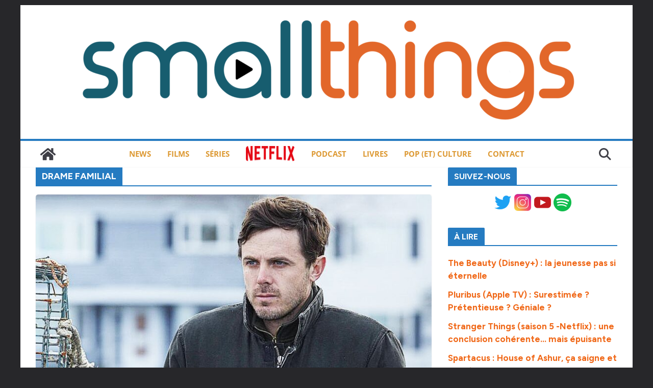

--- FILE ---
content_type: text/html; charset=UTF-8
request_url: https://smallthings.fr/tag/drame-familial/
body_size: 14730
content:
		<!doctype html>
		<html lang="fr-FR" prefix="og: https://ogp.me/ns#">
		
<head>

			<meta charset="UTF-8"/>
		<meta name="viewport" content="width=device-width, initial-scale=1">
		<link rel="profile" href="http://gmpg.org/xfn/11"/>
		
	
<!-- Optimisation des moteurs de recherche par Rank Math - https://rankmath.com/ -->
<title>Archives des drame familial &bull; smallthings</title>
<meta name="robots" content="follow, index, max-snippet:-1, max-video-preview:-1, max-image-preview:large"/>
<link rel="canonical" href="https://smallthings.fr/tag/drame-familial/" />
<meta property="og:locale" content="fr_FR" />
<meta property="og:type" content="article" />
<meta property="og:title" content="Archives des drame familial &bull; smallthings" />
<meta property="og:url" content="https://smallthings.fr/tag/drame-familial/" />
<meta property="og:site_name" content="Smallthings - Séries, Films, Pop-Culture" />
<meta property="article:publisher" content="https://www.facebook.com/smallthingsblog/" />
<meta name="twitter:card" content="summary_large_image" />
<meta name="twitter:title" content="Archives des drame familial &bull; smallthings" />
<meta name="twitter:site" content="@smallthingsfr" />
<meta name="twitter:label1" content="Articles" />
<meta name="twitter:data1" content="2" />
<script type="application/ld+json" class="rank-math-schema">{"@context":"https://schema.org","@graph":[{"@type":"Person","@id":"https://smallthings.fr/#person","name":"Tom Witwicky","sameAs":["https://www.facebook.com/smallthingsblog/","https://twitter.com/smallthingsfr"],"image":{"@type":"ImageObject","@id":"https://smallthings.fr/#logo","url":"https://smallthings.fr/wp-content/uploads/2016/07/cropped-logo2016-e1558087415126-3.png","contentUrl":"https://smallthings.fr/wp-content/uploads/2016/07/cropped-logo2016-e1558087415126-3.png","caption":"Smallthings - S\u00e9ries, Films, Pop-Culture","inLanguage":"fr-FR","width":"1000","height":"214"}},{"@type":"WebSite","@id":"https://smallthings.fr/#website","url":"https://smallthings.fr","name":"Smallthings - S\u00e9ries, Films, Pop-Culture","alternateName":"Smallthings - R\u00e9trovision &amp; Pop-Culture","publisher":{"@id":"https://smallthings.fr/#person"},"inLanguage":"fr-FR"},{"@type":"CollectionPage","@id":"https://smallthings.fr/tag/drame-familial/#webpage","url":"https://smallthings.fr/tag/drame-familial/","name":"Archives des drame familial &bull; smallthings","isPartOf":{"@id":"https://smallthings.fr/#website"},"inLanguage":"fr-FR"}]}</script>
<!-- /Extension Rank Math WordPress SEO -->

<link rel='dns-prefetch' href='//stats.wp.com' />
<link rel='dns-prefetch' href='//fonts.googleapis.com' />
<link rel="alternate" type="application/rss+xml" title="smallthings &raquo; Flux" href="https://smallthings.fr/feed/" />
<link rel="alternate" type="application/rss+xml" title="smallthings &raquo; Flux des commentaires" href="https://smallthings.fr/comments/feed/" />
<script type="text/javascript" id="wpp-js" src="https://smallthings.fr/wp-content/plugins/wordpress-popular-posts/assets/js/wpp.min.js?ver=7.3.6" data-sampling="0" data-sampling-rate="100" data-api-url="https://smallthings.fr/wp-json/wordpress-popular-posts" data-post-id="0" data-token="51fa11a8e1" data-lang="0" data-debug="0"></script>
<link rel="alternate" type="application/rss+xml" title="smallthings &raquo; Flux de l’étiquette drame familial" href="https://smallthings.fr/tag/drame-familial/feed/" />
<style id='wp-img-auto-sizes-contain-inline-css' type='text/css'>
img:is([sizes=auto i],[sizes^="auto," i]){contain-intrinsic-size:3000px 1500px}
/*# sourceURL=wp-img-auto-sizes-contain-inline-css */
</style>
<style id='wp-block-library-theme-inline-css' type='text/css'>
.wp-block-audio :where(figcaption){color:#555;font-size:13px;text-align:center}.is-dark-theme .wp-block-audio :where(figcaption){color:#ffffffa6}.wp-block-audio{margin:0 0 1em}.wp-block-code{border:1px solid #ccc;border-radius:4px;font-family:Menlo,Consolas,monaco,monospace;padding:.8em 1em}.wp-block-embed :where(figcaption){color:#555;font-size:13px;text-align:center}.is-dark-theme .wp-block-embed :where(figcaption){color:#ffffffa6}.wp-block-embed{margin:0 0 1em}.blocks-gallery-caption{color:#555;font-size:13px;text-align:center}.is-dark-theme .blocks-gallery-caption{color:#ffffffa6}:root :where(.wp-block-image figcaption){color:#555;font-size:13px;text-align:center}.is-dark-theme :root :where(.wp-block-image figcaption){color:#ffffffa6}.wp-block-image{margin:0 0 1em}.wp-block-pullquote{border-bottom:4px solid;border-top:4px solid;color:currentColor;margin-bottom:1.75em}.wp-block-pullquote :where(cite),.wp-block-pullquote :where(footer),.wp-block-pullquote__citation{color:currentColor;font-size:.8125em;font-style:normal;text-transform:uppercase}.wp-block-quote{border-left:.25em solid;margin:0 0 1.75em;padding-left:1em}.wp-block-quote cite,.wp-block-quote footer{color:currentColor;font-size:.8125em;font-style:normal;position:relative}.wp-block-quote:where(.has-text-align-right){border-left:none;border-right:.25em solid;padding-left:0;padding-right:1em}.wp-block-quote:where(.has-text-align-center){border:none;padding-left:0}.wp-block-quote.is-large,.wp-block-quote.is-style-large,.wp-block-quote:where(.is-style-plain){border:none}.wp-block-search .wp-block-search__label{font-weight:700}.wp-block-search__button{border:1px solid #ccc;padding:.375em .625em}:where(.wp-block-group.has-background){padding:1.25em 2.375em}.wp-block-separator.has-css-opacity{opacity:.4}.wp-block-separator{border:none;border-bottom:2px solid;margin-left:auto;margin-right:auto}.wp-block-separator.has-alpha-channel-opacity{opacity:1}.wp-block-separator:not(.is-style-wide):not(.is-style-dots){width:100px}.wp-block-separator.has-background:not(.is-style-dots){border-bottom:none;height:1px}.wp-block-separator.has-background:not(.is-style-wide):not(.is-style-dots){height:2px}.wp-block-table{margin:0 0 1em}.wp-block-table td,.wp-block-table th{word-break:normal}.wp-block-table :where(figcaption){color:#555;font-size:13px;text-align:center}.is-dark-theme .wp-block-table :where(figcaption){color:#ffffffa6}.wp-block-video :where(figcaption){color:#555;font-size:13px;text-align:center}.is-dark-theme .wp-block-video :where(figcaption){color:#ffffffa6}.wp-block-video{margin:0 0 1em}:root :where(.wp-block-template-part.has-background){margin-bottom:0;margin-top:0;padding:1.25em 2.375em}
/*# sourceURL=/wp-includes/css/dist/block-library/theme.min.css */
</style>
<style id='global-styles-inline-css' type='text/css'>
:root{--wp--preset--aspect-ratio--square: 1;--wp--preset--aspect-ratio--4-3: 4/3;--wp--preset--aspect-ratio--3-4: 3/4;--wp--preset--aspect-ratio--3-2: 3/2;--wp--preset--aspect-ratio--2-3: 2/3;--wp--preset--aspect-ratio--16-9: 16/9;--wp--preset--aspect-ratio--9-16: 9/16;--wp--preset--color--black: #000000;--wp--preset--color--cyan-bluish-gray: #abb8c3;--wp--preset--color--white: #ffffff;--wp--preset--color--pale-pink: #f78da7;--wp--preset--color--vivid-red: #cf2e2e;--wp--preset--color--luminous-vivid-orange: #ff6900;--wp--preset--color--luminous-vivid-amber: #fcb900;--wp--preset--color--light-green-cyan: #7bdcb5;--wp--preset--color--vivid-green-cyan: #00d084;--wp--preset--color--pale-cyan-blue: #8ed1fc;--wp--preset--color--vivid-cyan-blue: #0693e3;--wp--preset--color--vivid-purple: #9b51e0;--wp--preset--color--cm-color-1: #257BC1;--wp--preset--color--cm-color-2: #2270B0;--wp--preset--color--cm-color-3: #FFFFFF;--wp--preset--color--cm-color-4: #F9FEFD;--wp--preset--color--cm-color-5: #27272A;--wp--preset--color--cm-color-6: #16181A;--wp--preset--color--cm-color-7: #8F8F8F;--wp--preset--color--cm-color-8: #FFFFFF;--wp--preset--color--cm-color-9: #C7C7C7;--wp--preset--gradient--vivid-cyan-blue-to-vivid-purple: linear-gradient(135deg,rgb(6,147,227) 0%,rgb(155,81,224) 100%);--wp--preset--gradient--light-green-cyan-to-vivid-green-cyan: linear-gradient(135deg,rgb(122,220,180) 0%,rgb(0,208,130) 100%);--wp--preset--gradient--luminous-vivid-amber-to-luminous-vivid-orange: linear-gradient(135deg,rgb(252,185,0) 0%,rgb(255,105,0) 100%);--wp--preset--gradient--luminous-vivid-orange-to-vivid-red: linear-gradient(135deg,rgb(255,105,0) 0%,rgb(207,46,46) 100%);--wp--preset--gradient--very-light-gray-to-cyan-bluish-gray: linear-gradient(135deg,rgb(238,238,238) 0%,rgb(169,184,195) 100%);--wp--preset--gradient--cool-to-warm-spectrum: linear-gradient(135deg,rgb(74,234,220) 0%,rgb(151,120,209) 20%,rgb(207,42,186) 40%,rgb(238,44,130) 60%,rgb(251,105,98) 80%,rgb(254,248,76) 100%);--wp--preset--gradient--blush-light-purple: linear-gradient(135deg,rgb(255,206,236) 0%,rgb(152,150,240) 100%);--wp--preset--gradient--blush-bordeaux: linear-gradient(135deg,rgb(254,205,165) 0%,rgb(254,45,45) 50%,rgb(107,0,62) 100%);--wp--preset--gradient--luminous-dusk: linear-gradient(135deg,rgb(255,203,112) 0%,rgb(199,81,192) 50%,rgb(65,88,208) 100%);--wp--preset--gradient--pale-ocean: linear-gradient(135deg,rgb(255,245,203) 0%,rgb(182,227,212) 50%,rgb(51,167,181) 100%);--wp--preset--gradient--electric-grass: linear-gradient(135deg,rgb(202,248,128) 0%,rgb(113,206,126) 100%);--wp--preset--gradient--midnight: linear-gradient(135deg,rgb(2,3,129) 0%,rgb(40,116,252) 100%);--wp--preset--font-size--small: 13px;--wp--preset--font-size--medium: 16px;--wp--preset--font-size--large: 20px;--wp--preset--font-size--x-large: 24px;--wp--preset--font-size--xx-large: 30px;--wp--preset--font-size--huge: 36px;--wp--preset--font-family--dm-sans: DM Sans, sans-serif;--wp--preset--font-family--public-sans: Public Sans, sans-serif;--wp--preset--font-family--roboto: Roboto, sans-serif;--wp--preset--font-family--segoe-ui: Segoe UI, Arial, sans-serif;--wp--preset--font-family--ibm-plex-serif: IBM Plex Serif, sans-serif;--wp--preset--font-family--inter: Inter, sans-serif;--wp--preset--spacing--20: 0.44rem;--wp--preset--spacing--30: 0.67rem;--wp--preset--spacing--40: 1rem;--wp--preset--spacing--50: 1.5rem;--wp--preset--spacing--60: 2.25rem;--wp--preset--spacing--70: 3.38rem;--wp--preset--spacing--80: 5.06rem;--wp--preset--shadow--natural: 6px 6px 9px rgba(0, 0, 0, 0.2);--wp--preset--shadow--deep: 12px 12px 50px rgba(0, 0, 0, 0.4);--wp--preset--shadow--sharp: 6px 6px 0px rgba(0, 0, 0, 0.2);--wp--preset--shadow--outlined: 6px 6px 0px -3px rgb(255, 255, 255), 6px 6px rgb(0, 0, 0);--wp--preset--shadow--crisp: 6px 6px 0px rgb(0, 0, 0);}:root { --wp--style--global--content-size: 760px;--wp--style--global--wide-size: 1160px; }:where(body) { margin: 0; }.wp-site-blocks > .alignleft { float: left; margin-right: 2em; }.wp-site-blocks > .alignright { float: right; margin-left: 2em; }.wp-site-blocks > .aligncenter { justify-content: center; margin-left: auto; margin-right: auto; }:where(.wp-site-blocks) > * { margin-block-start: 24px; margin-block-end: 0; }:where(.wp-site-blocks) > :first-child { margin-block-start: 0; }:where(.wp-site-blocks) > :last-child { margin-block-end: 0; }:root { --wp--style--block-gap: 24px; }:root :where(.is-layout-flow) > :first-child{margin-block-start: 0;}:root :where(.is-layout-flow) > :last-child{margin-block-end: 0;}:root :where(.is-layout-flow) > *{margin-block-start: 24px;margin-block-end: 0;}:root :where(.is-layout-constrained) > :first-child{margin-block-start: 0;}:root :where(.is-layout-constrained) > :last-child{margin-block-end: 0;}:root :where(.is-layout-constrained) > *{margin-block-start: 24px;margin-block-end: 0;}:root :where(.is-layout-flex){gap: 24px;}:root :where(.is-layout-grid){gap: 24px;}.is-layout-flow > .alignleft{float: left;margin-inline-start: 0;margin-inline-end: 2em;}.is-layout-flow > .alignright{float: right;margin-inline-start: 2em;margin-inline-end: 0;}.is-layout-flow > .aligncenter{margin-left: auto !important;margin-right: auto !important;}.is-layout-constrained > .alignleft{float: left;margin-inline-start: 0;margin-inline-end: 2em;}.is-layout-constrained > .alignright{float: right;margin-inline-start: 2em;margin-inline-end: 0;}.is-layout-constrained > .aligncenter{margin-left: auto !important;margin-right: auto !important;}.is-layout-constrained > :where(:not(.alignleft):not(.alignright):not(.alignfull)){max-width: var(--wp--style--global--content-size);margin-left: auto !important;margin-right: auto !important;}.is-layout-constrained > .alignwide{max-width: var(--wp--style--global--wide-size);}body .is-layout-flex{display: flex;}.is-layout-flex{flex-wrap: wrap;align-items: center;}.is-layout-flex > :is(*, div){margin: 0;}body .is-layout-grid{display: grid;}.is-layout-grid > :is(*, div){margin: 0;}body{padding-top: 0px;padding-right: 0px;padding-bottom: 0px;padding-left: 0px;}a:where(:not(.wp-element-button)){text-decoration: underline;}:root :where(.wp-element-button, .wp-block-button__link){background-color: #32373c;border-width: 0;color: #fff;font-family: inherit;font-size: inherit;font-style: inherit;font-weight: inherit;letter-spacing: inherit;line-height: inherit;padding-top: calc(0.667em + 2px);padding-right: calc(1.333em + 2px);padding-bottom: calc(0.667em + 2px);padding-left: calc(1.333em + 2px);text-decoration: none;text-transform: inherit;}.has-black-color{color: var(--wp--preset--color--black) !important;}.has-cyan-bluish-gray-color{color: var(--wp--preset--color--cyan-bluish-gray) !important;}.has-white-color{color: var(--wp--preset--color--white) !important;}.has-pale-pink-color{color: var(--wp--preset--color--pale-pink) !important;}.has-vivid-red-color{color: var(--wp--preset--color--vivid-red) !important;}.has-luminous-vivid-orange-color{color: var(--wp--preset--color--luminous-vivid-orange) !important;}.has-luminous-vivid-amber-color{color: var(--wp--preset--color--luminous-vivid-amber) !important;}.has-light-green-cyan-color{color: var(--wp--preset--color--light-green-cyan) !important;}.has-vivid-green-cyan-color{color: var(--wp--preset--color--vivid-green-cyan) !important;}.has-pale-cyan-blue-color{color: var(--wp--preset--color--pale-cyan-blue) !important;}.has-vivid-cyan-blue-color{color: var(--wp--preset--color--vivid-cyan-blue) !important;}.has-vivid-purple-color{color: var(--wp--preset--color--vivid-purple) !important;}.has-cm-color-1-color{color: var(--wp--preset--color--cm-color-1) !important;}.has-cm-color-2-color{color: var(--wp--preset--color--cm-color-2) !important;}.has-cm-color-3-color{color: var(--wp--preset--color--cm-color-3) !important;}.has-cm-color-4-color{color: var(--wp--preset--color--cm-color-4) !important;}.has-cm-color-5-color{color: var(--wp--preset--color--cm-color-5) !important;}.has-cm-color-6-color{color: var(--wp--preset--color--cm-color-6) !important;}.has-cm-color-7-color{color: var(--wp--preset--color--cm-color-7) !important;}.has-cm-color-8-color{color: var(--wp--preset--color--cm-color-8) !important;}.has-cm-color-9-color{color: var(--wp--preset--color--cm-color-9) !important;}.has-black-background-color{background-color: var(--wp--preset--color--black) !important;}.has-cyan-bluish-gray-background-color{background-color: var(--wp--preset--color--cyan-bluish-gray) !important;}.has-white-background-color{background-color: var(--wp--preset--color--white) !important;}.has-pale-pink-background-color{background-color: var(--wp--preset--color--pale-pink) !important;}.has-vivid-red-background-color{background-color: var(--wp--preset--color--vivid-red) !important;}.has-luminous-vivid-orange-background-color{background-color: var(--wp--preset--color--luminous-vivid-orange) !important;}.has-luminous-vivid-amber-background-color{background-color: var(--wp--preset--color--luminous-vivid-amber) !important;}.has-light-green-cyan-background-color{background-color: var(--wp--preset--color--light-green-cyan) !important;}.has-vivid-green-cyan-background-color{background-color: var(--wp--preset--color--vivid-green-cyan) !important;}.has-pale-cyan-blue-background-color{background-color: var(--wp--preset--color--pale-cyan-blue) !important;}.has-vivid-cyan-blue-background-color{background-color: var(--wp--preset--color--vivid-cyan-blue) !important;}.has-vivid-purple-background-color{background-color: var(--wp--preset--color--vivid-purple) !important;}.has-cm-color-1-background-color{background-color: var(--wp--preset--color--cm-color-1) !important;}.has-cm-color-2-background-color{background-color: var(--wp--preset--color--cm-color-2) !important;}.has-cm-color-3-background-color{background-color: var(--wp--preset--color--cm-color-3) !important;}.has-cm-color-4-background-color{background-color: var(--wp--preset--color--cm-color-4) !important;}.has-cm-color-5-background-color{background-color: var(--wp--preset--color--cm-color-5) !important;}.has-cm-color-6-background-color{background-color: var(--wp--preset--color--cm-color-6) !important;}.has-cm-color-7-background-color{background-color: var(--wp--preset--color--cm-color-7) !important;}.has-cm-color-8-background-color{background-color: var(--wp--preset--color--cm-color-8) !important;}.has-cm-color-9-background-color{background-color: var(--wp--preset--color--cm-color-9) !important;}.has-black-border-color{border-color: var(--wp--preset--color--black) !important;}.has-cyan-bluish-gray-border-color{border-color: var(--wp--preset--color--cyan-bluish-gray) !important;}.has-white-border-color{border-color: var(--wp--preset--color--white) !important;}.has-pale-pink-border-color{border-color: var(--wp--preset--color--pale-pink) !important;}.has-vivid-red-border-color{border-color: var(--wp--preset--color--vivid-red) !important;}.has-luminous-vivid-orange-border-color{border-color: var(--wp--preset--color--luminous-vivid-orange) !important;}.has-luminous-vivid-amber-border-color{border-color: var(--wp--preset--color--luminous-vivid-amber) !important;}.has-light-green-cyan-border-color{border-color: var(--wp--preset--color--light-green-cyan) !important;}.has-vivid-green-cyan-border-color{border-color: var(--wp--preset--color--vivid-green-cyan) !important;}.has-pale-cyan-blue-border-color{border-color: var(--wp--preset--color--pale-cyan-blue) !important;}.has-vivid-cyan-blue-border-color{border-color: var(--wp--preset--color--vivid-cyan-blue) !important;}.has-vivid-purple-border-color{border-color: var(--wp--preset--color--vivid-purple) !important;}.has-cm-color-1-border-color{border-color: var(--wp--preset--color--cm-color-1) !important;}.has-cm-color-2-border-color{border-color: var(--wp--preset--color--cm-color-2) !important;}.has-cm-color-3-border-color{border-color: var(--wp--preset--color--cm-color-3) !important;}.has-cm-color-4-border-color{border-color: var(--wp--preset--color--cm-color-4) !important;}.has-cm-color-5-border-color{border-color: var(--wp--preset--color--cm-color-5) !important;}.has-cm-color-6-border-color{border-color: var(--wp--preset--color--cm-color-6) !important;}.has-cm-color-7-border-color{border-color: var(--wp--preset--color--cm-color-7) !important;}.has-cm-color-8-border-color{border-color: var(--wp--preset--color--cm-color-8) !important;}.has-cm-color-9-border-color{border-color: var(--wp--preset--color--cm-color-9) !important;}.has-vivid-cyan-blue-to-vivid-purple-gradient-background{background: var(--wp--preset--gradient--vivid-cyan-blue-to-vivid-purple) !important;}.has-light-green-cyan-to-vivid-green-cyan-gradient-background{background: var(--wp--preset--gradient--light-green-cyan-to-vivid-green-cyan) !important;}.has-luminous-vivid-amber-to-luminous-vivid-orange-gradient-background{background: var(--wp--preset--gradient--luminous-vivid-amber-to-luminous-vivid-orange) !important;}.has-luminous-vivid-orange-to-vivid-red-gradient-background{background: var(--wp--preset--gradient--luminous-vivid-orange-to-vivid-red) !important;}.has-very-light-gray-to-cyan-bluish-gray-gradient-background{background: var(--wp--preset--gradient--very-light-gray-to-cyan-bluish-gray) !important;}.has-cool-to-warm-spectrum-gradient-background{background: var(--wp--preset--gradient--cool-to-warm-spectrum) !important;}.has-blush-light-purple-gradient-background{background: var(--wp--preset--gradient--blush-light-purple) !important;}.has-blush-bordeaux-gradient-background{background: var(--wp--preset--gradient--blush-bordeaux) !important;}.has-luminous-dusk-gradient-background{background: var(--wp--preset--gradient--luminous-dusk) !important;}.has-pale-ocean-gradient-background{background: var(--wp--preset--gradient--pale-ocean) !important;}.has-electric-grass-gradient-background{background: var(--wp--preset--gradient--electric-grass) !important;}.has-midnight-gradient-background{background: var(--wp--preset--gradient--midnight) !important;}.has-small-font-size{font-size: var(--wp--preset--font-size--small) !important;}.has-medium-font-size{font-size: var(--wp--preset--font-size--medium) !important;}.has-large-font-size{font-size: var(--wp--preset--font-size--large) !important;}.has-x-large-font-size{font-size: var(--wp--preset--font-size--x-large) !important;}.has-xx-large-font-size{font-size: var(--wp--preset--font-size--xx-large) !important;}.has-huge-font-size{font-size: var(--wp--preset--font-size--huge) !important;}.has-dm-sans-font-family{font-family: var(--wp--preset--font-family--dm-sans) !important;}.has-public-sans-font-family{font-family: var(--wp--preset--font-family--public-sans) !important;}.has-roboto-font-family{font-family: var(--wp--preset--font-family--roboto) !important;}.has-segoe-ui-font-family{font-family: var(--wp--preset--font-family--segoe-ui) !important;}.has-ibm-plex-serif-font-family{font-family: var(--wp--preset--font-family--ibm-plex-serif) !important;}.has-inter-font-family{font-family: var(--wp--preset--font-family--inter) !important;}
:root :where(.wp-block-pullquote){font-size: 1.5em;line-height: 1.6;}
/*# sourceURL=global-styles-inline-css */
</style>
<link rel='stylesheet' id='wpo_min-header-0-css' href='https://smallthings.fr/wp-content/cache/wpo-minify/1769000269/assets/wpo-minify-header-84071894.min.css' type='text/css' media='all' />
<link rel='stylesheet' id='wordpress-popular-posts-css-css' href='https://smallthings.fr/wp-content/plugins/wordpress-popular-posts/assets/css/wpp.css' type='text/css' media='all' />
<link rel='stylesheet' id='wpo_min-header-2-css' href='https://smallthings.fr/wp-content/cache/wpo-minify/1769000269/assets/wpo-minify-header-af0028c3.min.css' type='text/css' media='all' />
<script type="text/javascript" src="https://smallthings.fr/wp-content/cache/wpo-minify/1769000269/assets/wpo-minify-header-7c900e5f.min.js" id="wpo_min-header-0-js"></script>
<link rel="https://api.w.org/" href="https://smallthings.fr/wp-json/" /><link rel="alternate" title="JSON" type="application/json" href="https://smallthings.fr/wp-json/wp/v2/tags/5038" /><link rel="EditURI" type="application/rsd+xml" title="RSD" href="https://smallthings.fr/xmlrpc.php?rsd" />
<meta name="generator" content="WordPress 6.9" />
	<style>img#wpstats{display:none}</style>
		            <style id="wpp-loading-animation-styles">@-webkit-keyframes bgslide{from{background-position-x:0}to{background-position-x:-200%}}@keyframes bgslide{from{background-position-x:0}to{background-position-x:-200%}}.wpp-widget-block-placeholder,.wpp-shortcode-placeholder{margin:0 auto;width:60px;height:3px;background:#dd3737;background:linear-gradient(90deg,#dd3737 0%,#571313 10%,#dd3737 100%);background-size:200% auto;border-radius:3px;-webkit-animation:bgslide 1s infinite linear;animation:bgslide 1s infinite linear}</style>
            <meta name="generator" content="Elementor 3.34.2; features: additional_custom_breakpoints; settings: css_print_method-external, google_font-enabled, font_display-auto">
			<style>
				.e-con.e-parent:nth-of-type(n+4):not(.e-lazyloaded):not(.e-no-lazyload),
				.e-con.e-parent:nth-of-type(n+4):not(.e-lazyloaded):not(.e-no-lazyload) * {
					background-image: none !important;
				}
				@media screen and (max-height: 1024px) {
					.e-con.e-parent:nth-of-type(n+3):not(.e-lazyloaded):not(.e-no-lazyload),
					.e-con.e-parent:nth-of-type(n+3):not(.e-lazyloaded):not(.e-no-lazyload) * {
						background-image: none !important;
					}
				}
				@media screen and (max-height: 640px) {
					.e-con.e-parent:nth-of-type(n+2):not(.e-lazyloaded):not(.e-no-lazyload),
					.e-con.e-parent:nth-of-type(n+2):not(.e-lazyloaded):not(.e-no-lazyload) * {
						background-image: none !important;
					}
				}
			</style>
			<style class='wp-fonts-local' type='text/css'>
@font-face{font-family:"DM Sans";font-style:normal;font-weight:100 900;font-display:fallback;src:url('https://fonts.gstatic.com/s/dmsans/v15/rP2Hp2ywxg089UriCZOIHTWEBlw.woff2') format('woff2');}
@font-face{font-family:"Public Sans";font-style:normal;font-weight:100 900;font-display:fallback;src:url('https://fonts.gstatic.com/s/publicsans/v15/ijwOs5juQtsyLLR5jN4cxBEoRDf44uE.woff2') format('woff2');}
@font-face{font-family:Roboto;font-style:normal;font-weight:100 900;font-display:fallback;src:url('https://fonts.gstatic.com/s/roboto/v30/KFOjCnqEu92Fr1Mu51TjASc6CsE.woff2') format('woff2');}
@font-face{font-family:"IBM Plex Serif";font-style:normal;font-weight:400;font-display:fallback;src:url('https://smallthings.fr/wp-content/themes/colormag/assets/fonts/IBMPlexSerif-Regular.woff2') format('woff2');}
@font-face{font-family:"IBM Plex Serif";font-style:normal;font-weight:700;font-display:fallback;src:url('https://smallthings.fr/wp-content/themes/colormag/assets/fonts/IBMPlexSerif-Bold.woff2') format('woff2');}
@font-face{font-family:"IBM Plex Serif";font-style:normal;font-weight:600;font-display:fallback;src:url('https://smallthings.fr/wp-content/themes/colormag/assets/fonts/IBMPlexSerif-SemiBold.woff2') format('woff2');}
@font-face{font-family:Inter;font-style:normal;font-weight:400;font-display:fallback;src:url('https://smallthings.fr/wp-content/themes/colormag/assets/fonts/Inter-Regular.woff2') format('woff2');}
</style>
<link rel="icon" href="https://smallthings.fr/wp-content/uploads/2025/07/favicon-32x32-1.png" sizes="32x32" />
<link rel="icon" href="https://smallthings.fr/wp-content/uploads/2025/07/favicon-32x32-1.png" sizes="192x192" />
<link rel="apple-touch-icon" href="https://smallthings.fr/wp-content/uploads/2025/07/favicon-32x32-1.png" />
<meta name="msapplication-TileImage" content="https://smallthings.fr/wp-content/uploads/2025/07/favicon-32x32-1.png" />
		<style type="text/css" id="wp-custom-css">
			.cm-content {
    padding-top: 0px;
}

img{
  border-radius : 5px
}

body {
    color: #000;
	
}

.cm-entry-summary {
	  text-align: justify;
}

.anwp-pg-wrap .anwp-pg-post-teaser--layout-d .anwp-pg-post-teaser__excerpt {
	  text-align: justify;
}

.cm-entry-title {
	    color: #f06818;
	    text-transform: uppercase;
		  text-align: center;
		font-weight: bold;
	
}

h2 {
	    color: #f06818;
    font-size: 18px;
		font-weight: bold;
}

h3 {
	color: #165b6a;
   font-size: 2.0rem;
			font-weight: bold;
}

a {
    color: #f06818;
			font-weight: bold;
}

.cm-primary-nav a {
	   font-size: 1.5rem;
			font-weight: bold;

}
		</style>
		
</head>

<body class="archive tag tag-drame-familial tag-5038 wp-custom-logo wp-embed-responsive wp-theme-colormag theme--colormag cm-header-layout-2 adv-style-1 cm-normal-container cm-right-sidebar right-sidebar boxed cm-started-content elementor-default elementor-kit-52368">




		<div id="page" class="hfeed site">
				<a class="skip-link screen-reader-text" href="#main">Passer au contenu</a>
		

			<header id="cm-masthead" class="cm-header cm-layout-2 cm-layout-2-style-1">
		
		
				<div class="cm-main-header">
		
		
	<div id="cm-header-1" class="cm-header-1">
		<div class="cm-container">
			<div class="cm-row">

				<div class="cm-header-col-1">
										<div id="cm-site-branding" class="cm-site-branding">
		<a href="https://smallthings.fr/" class="custom-logo-link" rel="home"><img fetchpriority="high" width="1000" height="214" src="https://smallthings.fr/wp-content/uploads/2016/07/cropped-logo2016-e1558087415126-3.png" class="custom-logo" alt="séries et films par Smallthings" decoding="async" srcset="https://smallthings.fr/wp-content/uploads/2016/07/cropped-logo2016-e1558087415126-3.png 1000w, https://smallthings.fr/wp-content/uploads/2016/07/cropped-logo2016-e1558087415126-3-300x64.png 300w, https://smallthings.fr/wp-content/uploads/2016/07/cropped-logo2016-e1558087415126-3-800x171.png 800w, https://smallthings.fr/wp-content/uploads/2016/07/cropped-logo2016-e1558087415126-3-768x164.png 768w, https://smallthings.fr/wp-content/uploads/2016/07/cropped-logo2016-e1558087415126-3-230x49.png 230w, https://smallthings.fr/wp-content/uploads/2016/07/cropped-logo2016-e1558087415126-3-350x75.png 350w, https://smallthings.fr/wp-content/uploads/2016/07/cropped-logo2016-e1558087415126-3-480x103.png 480w" sizes="(max-width: 1000px) 100vw, 1000px" /></a>					</div><!-- #cm-site-branding -->
	
				</div><!-- .cm-header-col-1 -->

				<div class="cm-header-col-2">
								</div><!-- .cm-header-col-2 -->

		</div>
	</div>
</div>
		
<div id="cm-header-2" class="cm-header-2">
	<nav id="cm-primary-nav" class="cm-primary-nav">
		<div class="cm-container">
			<div class="cm-row">
				
				<div class="cm-home-icon">
					<a href="https://smallthings.fr/"
						title="smallthings"
					>
						<svg class="cm-icon cm-icon--home" xmlns="http://www.w3.org/2000/svg" viewBox="0 0 28 22"><path d="M13.6465 6.01133L5.11148 13.0409V20.6278C5.11148 20.8242 5.18952 21.0126 5.32842 21.1515C5.46733 21.2904 5.65572 21.3685 5.85217 21.3685L11.0397 21.3551C11.2355 21.3541 11.423 21.2756 11.5611 21.1368C11.6992 20.998 11.7767 20.8102 11.7767 20.6144V16.1837C11.7767 15.9873 11.8547 15.7989 11.9937 15.66C12.1326 15.521 12.321 15.443 12.5174 15.443H15.4801C15.6766 15.443 15.865 15.521 16.0039 15.66C16.1428 15.7989 16.2208 15.9873 16.2208 16.1837V20.6111C16.2205 20.7086 16.2394 20.8052 16.2765 20.8953C16.3136 20.9854 16.3681 21.0673 16.4369 21.1364C16.5057 21.2054 16.5875 21.2602 16.6775 21.2975C16.7675 21.3349 16.864 21.3541 16.9615 21.3541L22.1472 21.3685C22.3436 21.3685 22.532 21.2904 22.6709 21.1515C22.8099 21.0126 22.8879 20.8242 22.8879 20.6278V13.0358L14.3548 6.01133C14.2544 5.93047 14.1295 5.88637 14.0006 5.88637C13.8718 5.88637 13.7468 5.93047 13.6465 6.01133ZM27.1283 10.7892L23.2582 7.59917V1.18717C23.2582 1.03983 23.1997 0.898538 23.0955 0.794359C22.9913 0.69018 22.8501 0.631653 22.7027 0.631653H20.1103C19.963 0.631653 19.8217 0.69018 19.7175 0.794359C19.6133 0.898538 19.5548 1.03983 19.5548 1.18717V4.54848L15.4102 1.13856C15.0125 0.811259 14.5134 0.632307 13.9983 0.632307C13.4832 0.632307 12.9841 0.811259 12.5864 1.13856L0.868291 10.7892C0.81204 10.8357 0.765501 10.8928 0.731333 10.9573C0.697165 11.0218 0.676038 11.0924 0.66916 11.165C0.662282 11.2377 0.669786 11.311 0.691245 11.3807C0.712704 11.4505 0.747696 11.5153 0.794223 11.5715L1.97469 13.0066C2.02109 13.063 2.07816 13.1098 2.14264 13.1441C2.20711 13.1784 2.27773 13.1997 2.35044 13.2067C2.42315 13.2137 2.49653 13.2063 2.56638 13.1849C2.63623 13.1636 2.70118 13.1286 2.7575 13.0821L13.6465 4.11333C13.7468 4.03247 13.8718 3.98837 14.0006 3.98837C14.1295 3.98837 14.2544 4.03247 14.3548 4.11333L25.2442 13.0821C25.3004 13.1286 25.3653 13.1636 25.435 13.1851C25.5048 13.2065 25.5781 13.214 25.6507 13.2071C25.7234 13.2003 25.794 13.1791 25.8584 13.145C25.9229 13.1108 25.98 13.0643 26.0265 13.008L27.207 11.5729C27.2535 11.5164 27.2883 11.4512 27.3095 11.3812C27.3307 11.3111 27.3379 11.2375 27.3306 11.1647C27.3233 11.0919 27.3016 11.0212 27.2669 10.9568C27.2322 10.8923 27.1851 10.8354 27.1283 10.7892Z" /></svg>					</a>
				</div>
				
											<div class="cm-header-actions">
													<div class="cm-top-search">
						<i class="fa fa-search search-top"></i>
						<div class="search-form-top">
									
<form action="https://smallthings.fr/" class="search-form searchform clearfix" method="get" role="search">

	<div class="search-wrap">
		<input type="search"
				class="s field"
				name="s"
				value=""
				placeholder="Recherche"
		/>

		<button class="search-icon" type="submit"></button>
	</div>

</form><!-- .searchform -->
						</div>
					</div>
									</div>
				
					<p class="cm-menu-toggle" aria-expanded="false">
						<svg class="cm-icon cm-icon--bars" xmlns="http://www.w3.org/2000/svg" viewBox="0 0 24 24"><path d="M21 19H3a1 1 0 0 1 0-2h18a1 1 0 0 1 0 2Zm0-6H3a1 1 0 0 1 0-2h18a1 1 0 0 1 0 2Zm0-6H3a1 1 0 0 1 0-2h18a1 1 0 0 1 0 2Z"></path></svg>						<svg class="cm-icon cm-icon--x-mark" xmlns="http://www.w3.org/2000/svg" viewBox="0 0 24 24"><path d="m13.4 12 8.3-8.3c.4-.4.4-1 0-1.4s-1-.4-1.4 0L12 10.6 3.7 2.3c-.4-.4-1-.4-1.4 0s-.4 1 0 1.4l8.3 8.3-8.3 8.3c-.4.4-.4 1 0 1.4.2.2.4.3.7.3s.5-.1.7-.3l8.3-8.3 8.3 8.3c.2.2.5.3.7.3s.5-.1.7-.3c.4-.4.4-1 0-1.4L13.4 12z"></path></svg>					</p>
					<div class="cm-menu-primary-container"><ul id="menu-menu-2" class="menu"><li id="menu-item-38671" class="menu-item menu-item-type-post_type menu-item-object-page menu-item-38671"><a href="https://smallthings.fr/smallthings-pop-culture-cine-series/">News</a></li>
<li id="menu-item-14935" class="menu-item menu-item-type-taxonomy menu-item-object-category menu-item-14935"><a href="https://smallthings.fr/category/cinema/">Films</a></li>
<li id="menu-item-14945" class="menu-item menu-item-type-taxonomy menu-item-object-category menu-item-14945"><a href="https://smallthings.fr/category/series-tv/">Séries</a></li>
<li id="menu-item-44237" class="menu-item menu-item-type-taxonomy menu-item-object-post_tag menu-item-44237"><a href="https://smallthings.fr/tag/netflix/"><img src="https://smallthings.fr/wp-content/uploads/2018/06/Netflix.png" alt="netflix"></a></li>
<li id="menu-item-45193" class="menu-item menu-item-type-custom menu-item-object-custom menu-item-45193"><a href="https://serialcauseurs.lepodcast.fr/">Podcast</a></li>
<li id="menu-item-39052" class="menu-item menu-item-type-custom menu-item-object-custom menu-item-39052"><a href="https://smallthings.fr/lespetitslivres/">Livres</a></li>
<li id="menu-item-39047" class="menu-item menu-item-type-taxonomy menu-item-object-category menu-item-39047"><a href="https://smallthings.fr/category/divers/">Pop (et) Culture</a></li>
<li id="menu-item-39051" class="menu-item menu-item-type-post_type menu-item-object-page menu-item-39051"><a href="https://smallthings.fr/contact/">Contact</a></li>
</ul></div>
			</div>
		</div>
	</nav>
</div>
			
				</div> <!-- /.cm-main-header -->
		
				</header><!-- #cm-masthead -->
		
		

	<div id="cm-content" class="cm-content">
		
		<div class="cm-container">
		<div class="cm-row">
	
		<div id="cm-primary" class="cm-primary">

			
		<header class="cm-page-header">
			
				<h1 class="cm-page-title">
					<span>
						drame familial					</span>
				</h1>
						</header><!-- .cm-page-header -->

		
			<div class="cm-posts cm-layout-2 cm-layout-2-style-1 col-2" >
										
<article id="post-37324"
	class=" post-37324 post type-post status-publish format-standard has-post-thumbnail hentry category-critiques-cinema tag-casey-affleck tag-drame-familial tag-kenneth-lonergan tag-manchester-by-the-sea">
	
				<div class="cm-featured-image">
				<a href="https://smallthings.fr/manchester-by-the-sea-avis-critique/" title="Manchester by the Sea : faire plier le réel jusqu&rsquo;à le briser en deux">
					<img width="791" height="445" src="https://smallthings.fr/wp-content/uploads/2017/01/maxresdefault.jpg" class="attachment-colormag-featured-image size-colormag-featured-image wp-post-image" alt="Manchester by the Sea" decoding="async" srcset="https://smallthings.fr/wp-content/uploads/2017/01/maxresdefault.jpg 1280w, https://smallthings.fr/wp-content/uploads/2017/01/maxresdefault-300x169.jpg 300w, https://smallthings.fr/wp-content/uploads/2017/01/maxresdefault-768x432.jpg 768w, https://smallthings.fr/wp-content/uploads/2017/01/maxresdefault-800x450.jpg 800w" sizes="(max-width: 791px) 100vw, 791px" title="Manchester by the Sea : faire plier le réel jusqu&#039;à le briser en deux 1">
								</a>
			</div>
				
	


	<div class="cm-post-content">
		<div class="cm-entry-header-meta"><div class="cm-post-categories"><a href="https://smallthings.fr/category/cinema/critiques-cinema/" rel="category tag">Critiques de films</a></div></div><div class="cm-below-entry-meta cm-separator-default "><span class="cm-post-date"><a href="https://smallthings.fr/manchester-by-the-sea-avis-critique/" title="11 h 38 min" rel="bookmark"><svg class="cm-icon cm-icon--calendar-fill" xmlns="http://www.w3.org/2000/svg" viewBox="0 0 24 24"><path d="M21.1 6.6v1.6c0 .6-.4 1-1 1H3.9c-.6 0-1-.4-1-1V6.6c0-1.5 1.3-2.8 2.8-2.8h1.7V3c0-.6.4-1 1-1s1 .4 1 1v.8h5.2V3c0-.6.4-1 1-1s1 .4 1 1v.8h1.7c1.5 0 2.8 1.3 2.8 2.8zm-1 4.6H3.9c-.6 0-1 .4-1 1v7c0 1.5 1.3 2.8 2.8 2.8h12.6c1.5 0 2.8-1.3 2.8-2.8v-7c0-.6-.4-1-1-1z"></path></svg> <time class="entry-date published updated" datetime="2017-01-04T11:38:04+01:00">4 janvier 2017</time></a></span>
		<span class="cm-author cm-vcard">
			<svg class="cm-icon cm-icon--user" xmlns="http://www.w3.org/2000/svg" viewBox="0 0 24 24"><path d="M7 7c0-2.8 2.2-5 5-5s5 2.2 5 5-2.2 5-5 5-5-2.2-5-5zm9 7H8c-2.8 0-5 2.2-5 5v2c0 .6.4 1 1 1h16c.6 0 1-.4 1-1v-2c0-2.8-2.2-5-5-5z"></path></svg>			<a class="url fn n"
			href="https://smallthings.fr/author/adrien-myers-delarue/"
			title="Adrien Myers Delarue"
			>
				Adrien Myers Delarue			</a>
		</span>

		</div>	<header class="cm-entry-header">
				<h2 class="cm-entry-title">
			<a href="https://smallthings.fr/manchester-by-the-sea-avis-critique/" title="Manchester by the Sea : faire plier le réel jusqu&rsquo;à le briser en deux">
				Manchester by the Sea : faire plier le réel jusqu&rsquo;à le briser en deux			</a>
		</h2>
			</header>
<div class="cm-entry-summary">

				<p>Aller au cinéma sans savoir ce que l&rsquo;on va voir, ça a quelque chose de réjouissant. On débarque dans le</p>
		<a class="cm-entry-button" title="Manchester by the Sea : faire plier le réel jusqu&rsquo;à le briser en deux" href="https://smallthings.fr/manchester-by-the-sea-avis-critique/">
			<span>Read More</span>
		</a>
	</div>

	
	</div>

	</article>

<article id="post-29040"
	class=" post-29040 post type-post status-publish format-standard has-post-thumbnail hentry category-critiques-cinema tag-drame-familial tag-japonais tag-notre-petite-soeur">
	
				<div class="cm-featured-image">
				<a href="https://smallthings.fr/notre-petite-soeur-avis/" title="Notre petite sœur &#8211; Nos liens du sang">
					<img width="796" height="445" src="https://smallthings.fr/wp-content/uploads/2015/11/notre-petite-soeur-festival-de-cannes-2015_5335723.jpg" class="attachment-colormag-featured-image size-colormag-featured-image wp-post-image" alt="drame familial - Notre petite sœur - Nos liens du sang notre petite soeur festival de cannes 2015 5335723" decoding="async" srcset="https://smallthings.fr/wp-content/uploads/2015/11/notre-petite-soeur-festival-de-cannes-2015_5335723.jpg 1520w, https://smallthings.fr/wp-content/uploads/2015/11/notre-petite-soeur-festival-de-cannes-2015_5335723-300x168.jpg 300w, https://smallthings.fr/wp-content/uploads/2015/11/notre-petite-soeur-festival-de-cannes-2015_5335723-768x429.jpg 768w, https://smallthings.fr/wp-content/uploads/2015/11/notre-petite-soeur-festival-de-cannes-2015_5335723-800x447.jpg 800w" sizes="(max-width: 796px) 100vw, 796px" title="Notre petite sœur - Nos liens du sang 2">
								</a>
			</div>
				
	


	<div class="cm-post-content">
		<div class="cm-entry-header-meta"><div class="cm-post-categories"><a href="https://smallthings.fr/category/cinema/critiques-cinema/" rel="category tag">Critiques de films</a></div></div><div class="cm-below-entry-meta cm-separator-default "><span class="cm-post-date"><a href="https://smallthings.fr/notre-petite-soeur-avis/" title="15 h 30 min" rel="bookmark"><svg class="cm-icon cm-icon--calendar-fill" xmlns="http://www.w3.org/2000/svg" viewBox="0 0 24 24"><path d="M21.1 6.6v1.6c0 .6-.4 1-1 1H3.9c-.6 0-1-.4-1-1V6.6c0-1.5 1.3-2.8 2.8-2.8h1.7V3c0-.6.4-1 1-1s1 .4 1 1v.8h5.2V3c0-.6.4-1 1-1s1 .4 1 1v.8h1.7c1.5 0 2.8 1.3 2.8 2.8zm-1 4.6H3.9c-.6 0-1 .4-1 1v7c0 1.5 1.3 2.8 2.8 2.8h12.6c1.5 0 2.8-1.3 2.8-2.8v-7c0-.6-.4-1-1-1z"></path></svg> <time class="entry-date published updated" datetime="2015-11-02T15:30:00+01:00">2 novembre 2015</time></a></span>
		<span class="cm-author cm-vcard">
			<svg class="cm-icon cm-icon--user" xmlns="http://www.w3.org/2000/svg" viewBox="0 0 24 24"><path d="M7 7c0-2.8 2.2-5 5-5s5 2.2 5 5-2.2 5-5 5-5-2.2-5-5zm9 7H8c-2.8 0-5 2.2-5 5v2c0 .6.4 1 1 1h16c.6 0 1-.4 1-1v-2c0-2.8-2.2-5-5-5z"></path></svg>			<a class="url fn n"
			href="https://smallthings.fr/author/akiha/"
			title="Aki"
			>
				Aki			</a>
		</span>

		</div>	<header class="cm-entry-header">
				<h2 class="cm-entry-title">
			<a href="https://smallthings.fr/notre-petite-soeur-avis/" title="Notre petite sœur &#8211; Nos liens du sang">
				Notre petite sœur &#8211; Nos liens du sang			</a>
		</h2>
			</header>
<div class="cm-entry-summary">

				<p>Après Tel père, tel fils, le dernier long-métrage de Hirokazu Kore-Eda adapté du manga du même nom s&rsquo;intitule Notre petite</p>
		<a class="cm-entry-button" title="Notre petite sœur &#8211; Nos liens du sang" href="https://smallthings.fr/notre-petite-soeur-avis/">
			<span>Read More</span>
		</a>
	</div>

	
	</div>

	</article>

								</div><!-- .cm-posts -->

			
		<div class="tg-numbered-pagination">
					</div>
				</div><!-- #cm-primary -->

	
<div id="cm-secondary" class="cm-secondary">
	
	<aside id="custom_html-5" class="widget_text widget widget_custom_html"><h3 class="cm-widget-title"><span>SUIVEZ-NOUS</span></h3><div class="textwidget custom-html-widget"><center><a href="https://twitter.com/smallthingsfr">
<img src="https://smallthings.fr/wp-content/uploads/2019/05/iconfinder_Social-media_Twitter_4362955-e1558712236181.png" alt="[Social Account]" width="35" height="35"/></a>
<a href="https://www.instagram.com/serialcauseurs/">
<img src="https://smallthings.fr/wp-content/uploads/2019/05/iconfinder_Social-media_Instagram_4362962-e1558712246256.png" alt="[Social Account]" width="35" height="35"/></a>
<a href="https://www.youtube.com/channel/UCOWkmhwv5atIQ9hlxqITugg">
<img src="https://smallthings.fr/wp-content/uploads/2019/05/iconfinder_Social-media_Youtube_4362951-e1558712226106.png" alt="[Social Account]" width="35" height="35"/></a>
<a href="https://open.spotify.com/show/6pYPTgMmJQzEY4dYOg0Jhu">
	<img src="https://smallthings.fr/wp-content/uploads/2019/05/iconfinder_Spotify_1298766-e1558712252856.png" alt="[Social Account]" width="35" height="35"/></a></center></div></aside>
		<aside id="recent-posts-6" class="widget widget_recent_entries">
		<h3 class="cm-widget-title"><span>à lire</span></h3>
		<ul>
											<li>
					<a href="https://smallthings.fr/the-beauty-disney-la-jeunesse-pas-si-eternelle/">The Beauty (Disney+) : la jeunesse pas si éternelle</a>
									</li>
											<li>
					<a href="https://smallthings.fr/pluribus-apple-tv-avis-critique/">Pluribus (Apple TV) : Surestimée ? Prétentieuse ? Géniale ?</a>
									</li>
											<li>
					<a href="https://smallthings.fr/stranger-things-saison-5-netflix-une-conclusion-coherente-mais-epuisante/">Stranger Things (saison 5 -Netflix) : une conclusion cohérente… mais épuisante</a>
									</li>
											<li>
					<a href="https://smallthings.fr/spartacus-house-of-ashur/">Spartacus : House of Ashur, ça saigne et ça b*ise</a>
									</li>
											<li>
					<a href="https://smallthings.fr/retour-vers-le-futur-le-spectacle-musical-debarque-a-paris/">Retour vers le futur : le spectacle musical débarque à Paris</a>
									</li>
					</ul>

		</aside><aside id="archives-6" class="widget widget_archive"><h3 class="cm-widget-title"><span>Archives</span></h3>		<label class="screen-reader-text" for="archives-dropdown-6">Archives</label>
		<select id="archives-dropdown-6" name="archive-dropdown">
			
			<option value="">Sélectionner un mois</option>
				<option value='https://smallthings.fr/2026/01/'> janvier 2026 &nbsp;(3)</option>
	<option value='https://smallthings.fr/2025/12/'> décembre 2025 &nbsp;(5)</option>
	<option value='https://smallthings.fr/2025/11/'> novembre 2025 &nbsp;(1)</option>
	<option value='https://smallthings.fr/2025/10/'> octobre 2025 &nbsp;(2)</option>
	<option value='https://smallthings.fr/2025/09/'> septembre 2025 &nbsp;(2)</option>
	<option value='https://smallthings.fr/2025/08/'> août 2025 &nbsp;(6)</option>
	<option value='https://smallthings.fr/2025/07/'> juillet 2025 &nbsp;(9)</option>
	<option value='https://smallthings.fr/2025/06/'> juin 2025 &nbsp;(3)</option>
	<option value='https://smallthings.fr/2025/05/'> mai 2025 &nbsp;(4)</option>
	<option value='https://smallthings.fr/2025/04/'> avril 2025 &nbsp;(5)</option>
	<option value='https://smallthings.fr/2025/03/'> mars 2025 &nbsp;(2)</option>
	<option value='https://smallthings.fr/2025/02/'> février 2025 &nbsp;(6)</option>
	<option value='https://smallthings.fr/2025/01/'> janvier 2025 &nbsp;(5)</option>
	<option value='https://smallthings.fr/2024/12/'> décembre 2024 &nbsp;(5)</option>
	<option value='https://smallthings.fr/2024/11/'> novembre 2024 &nbsp;(8)</option>
	<option value='https://smallthings.fr/2024/10/'> octobre 2024 &nbsp;(4)</option>
	<option value='https://smallthings.fr/2024/09/'> septembre 2024 &nbsp;(9)</option>
	<option value='https://smallthings.fr/2024/08/'> août 2024 &nbsp;(5)</option>
	<option value='https://smallthings.fr/2024/07/'> juillet 2024 &nbsp;(5)</option>
	<option value='https://smallthings.fr/2024/06/'> juin 2024 &nbsp;(5)</option>
	<option value='https://smallthings.fr/2024/05/'> mai 2024 &nbsp;(9)</option>
	<option value='https://smallthings.fr/2024/04/'> avril 2024 &nbsp;(3)</option>
	<option value='https://smallthings.fr/2024/03/'> mars 2024 &nbsp;(5)</option>
	<option value='https://smallthings.fr/2024/02/'> février 2024 &nbsp;(9)</option>
	<option value='https://smallthings.fr/2024/01/'> janvier 2024 &nbsp;(9)</option>
	<option value='https://smallthings.fr/2023/12/'> décembre 2023 &nbsp;(12)</option>
	<option value='https://smallthings.fr/2023/11/'> novembre 2023 &nbsp;(16)</option>
	<option value='https://smallthings.fr/2023/10/'> octobre 2023 &nbsp;(3)</option>
	<option value='https://smallthings.fr/2023/09/'> septembre 2023 &nbsp;(6)</option>
	<option value='https://smallthings.fr/2023/08/'> août 2023 &nbsp;(6)</option>
	<option value='https://smallthings.fr/2023/07/'> juillet 2023 &nbsp;(5)</option>
	<option value='https://smallthings.fr/2023/06/'> juin 2023 &nbsp;(6)</option>
	<option value='https://smallthings.fr/2023/05/'> mai 2023 &nbsp;(10)</option>
	<option value='https://smallthings.fr/2023/04/'> avril 2023 &nbsp;(5)</option>
	<option value='https://smallthings.fr/2023/03/'> mars 2023 &nbsp;(11)</option>
	<option value='https://smallthings.fr/2023/02/'> février 2023 &nbsp;(12)</option>
	<option value='https://smallthings.fr/2023/01/'> janvier 2023 &nbsp;(12)</option>
	<option value='https://smallthings.fr/2022/12/'> décembre 2022 &nbsp;(11)</option>
	<option value='https://smallthings.fr/2022/11/'> novembre 2022 &nbsp;(18)</option>
	<option value='https://smallthings.fr/2022/10/'> octobre 2022 &nbsp;(8)</option>
	<option value='https://smallthings.fr/2022/09/'> septembre 2022 &nbsp;(15)</option>
	<option value='https://smallthings.fr/2022/08/'> août 2022 &nbsp;(20)</option>
	<option value='https://smallthings.fr/2022/07/'> juillet 2022 &nbsp;(17)</option>
	<option value='https://smallthings.fr/2022/06/'> juin 2022 &nbsp;(12)</option>
	<option value='https://smallthings.fr/2022/05/'> mai 2022 &nbsp;(12)</option>
	<option value='https://smallthings.fr/2022/04/'> avril 2022 &nbsp;(9)</option>
	<option value='https://smallthings.fr/2022/03/'> mars 2022 &nbsp;(12)</option>
	<option value='https://smallthings.fr/2022/02/'> février 2022 &nbsp;(15)</option>
	<option value='https://smallthings.fr/2022/01/'> janvier 2022 &nbsp;(4)</option>
	<option value='https://smallthings.fr/2021/12/'> décembre 2021 &nbsp;(6)</option>
	<option value='https://smallthings.fr/2021/11/'> novembre 2021 &nbsp;(9)</option>
	<option value='https://smallthings.fr/2021/10/'> octobre 2021 &nbsp;(10)</option>
	<option value='https://smallthings.fr/2021/09/'> septembre 2021 &nbsp;(15)</option>
	<option value='https://smallthings.fr/2021/08/'> août 2021 &nbsp;(9)</option>
	<option value='https://smallthings.fr/2021/07/'> juillet 2021 &nbsp;(10)</option>
	<option value='https://smallthings.fr/2021/06/'> juin 2021 &nbsp;(14)</option>
	<option value='https://smallthings.fr/2021/05/'> mai 2021 &nbsp;(17)</option>
	<option value='https://smallthings.fr/2021/04/'> avril 2021 &nbsp;(9)</option>
	<option value='https://smallthings.fr/2021/03/'> mars 2021 &nbsp;(12)</option>
	<option value='https://smallthings.fr/2021/02/'> février 2021 &nbsp;(13)</option>
	<option value='https://smallthings.fr/2021/01/'> janvier 2021 &nbsp;(5)</option>
	<option value='https://smallthings.fr/2020/12/'> décembre 2020 &nbsp;(5)</option>
	<option value='https://smallthings.fr/2020/11/'> novembre 2020 &nbsp;(12)</option>
	<option value='https://smallthings.fr/2020/10/'> octobre 2020 &nbsp;(6)</option>
	<option value='https://smallthings.fr/2020/09/'> septembre 2020 &nbsp;(8)</option>
	<option value='https://smallthings.fr/2020/08/'> août 2020 &nbsp;(11)</option>
	<option value='https://smallthings.fr/2020/07/'> juillet 2020 &nbsp;(11)</option>
	<option value='https://smallthings.fr/2020/06/'> juin 2020 &nbsp;(12)</option>
	<option value='https://smallthings.fr/2020/05/'> mai 2020 &nbsp;(19)</option>
	<option value='https://smallthings.fr/2020/04/'> avril 2020 &nbsp;(11)</option>
	<option value='https://smallthings.fr/2020/03/'> mars 2020 &nbsp;(11)</option>
	<option value='https://smallthings.fr/2020/02/'> février 2020 &nbsp;(18)</option>
	<option value='https://smallthings.fr/2020/01/'> janvier 2020 &nbsp;(12)</option>
	<option value='https://smallthings.fr/2019/12/'> décembre 2019 &nbsp;(12)</option>
	<option value='https://smallthings.fr/2019/11/'> novembre 2019 &nbsp;(15)</option>
	<option value='https://smallthings.fr/2019/10/'> octobre 2019 &nbsp;(22)</option>
	<option value='https://smallthings.fr/2019/09/'> septembre 2019 &nbsp;(18)</option>
	<option value='https://smallthings.fr/2019/08/'> août 2019 &nbsp;(22)</option>
	<option value='https://smallthings.fr/2019/07/'> juillet 2019 &nbsp;(29)</option>
	<option value='https://smallthings.fr/2019/06/'> juin 2019 &nbsp;(24)</option>
	<option value='https://smallthings.fr/2019/05/'> mai 2019 &nbsp;(28)</option>
	<option value='https://smallthings.fr/2019/04/'> avril 2019 &nbsp;(25)</option>
	<option value='https://smallthings.fr/2019/03/'> mars 2019 &nbsp;(22)</option>
	<option value='https://smallthings.fr/2019/02/'> février 2019 &nbsp;(27)</option>
	<option value='https://smallthings.fr/2019/01/'> janvier 2019 &nbsp;(24)</option>
	<option value='https://smallthings.fr/2018/12/'> décembre 2018 &nbsp;(20)</option>
	<option value='https://smallthings.fr/2018/11/'> novembre 2018 &nbsp;(23)</option>
	<option value='https://smallthings.fr/2018/10/'> octobre 2018 &nbsp;(42)</option>
	<option value='https://smallthings.fr/2018/09/'> septembre 2018 &nbsp;(27)</option>
	<option value='https://smallthings.fr/2018/08/'> août 2018 &nbsp;(35)</option>
	<option value='https://smallthings.fr/2018/07/'> juillet 2018 &nbsp;(33)</option>
	<option value='https://smallthings.fr/2018/06/'> juin 2018 &nbsp;(20)</option>
	<option value='https://smallthings.fr/2018/05/'> mai 2018 &nbsp;(43)</option>
	<option value='https://smallthings.fr/2018/04/'> avril 2018 &nbsp;(27)</option>
	<option value='https://smallthings.fr/2018/03/'> mars 2018 &nbsp;(28)</option>
	<option value='https://smallthings.fr/2018/02/'> février 2018 &nbsp;(20)</option>
	<option value='https://smallthings.fr/2018/01/'> janvier 2018 &nbsp;(31)</option>
	<option value='https://smallthings.fr/2017/12/'> décembre 2017 &nbsp;(27)</option>
	<option value='https://smallthings.fr/2017/11/'> novembre 2017 &nbsp;(20)</option>
	<option value='https://smallthings.fr/2017/10/'> octobre 2017 &nbsp;(34)</option>
	<option value='https://smallthings.fr/2017/09/'> septembre 2017 &nbsp;(37)</option>
	<option value='https://smallthings.fr/2017/08/'> août 2017 &nbsp;(38)</option>
	<option value='https://smallthings.fr/2017/07/'> juillet 2017 &nbsp;(31)</option>
	<option value='https://smallthings.fr/2017/06/'> juin 2017 &nbsp;(47)</option>
	<option value='https://smallthings.fr/2017/05/'> mai 2017 &nbsp;(46)</option>
	<option value='https://smallthings.fr/2017/04/'> avril 2017 &nbsp;(55)</option>
	<option value='https://smallthings.fr/2017/03/'> mars 2017 &nbsp;(46)</option>
	<option value='https://smallthings.fr/2017/02/'> février 2017 &nbsp;(40)</option>
	<option value='https://smallthings.fr/2017/01/'> janvier 2017 &nbsp;(44)</option>
	<option value='https://smallthings.fr/2016/12/'> décembre 2016 &nbsp;(56)</option>
	<option value='https://smallthings.fr/2016/11/'> novembre 2016 &nbsp;(47)</option>
	<option value='https://smallthings.fr/2016/10/'> octobre 2016 &nbsp;(66)</option>
	<option value='https://smallthings.fr/2016/09/'> septembre 2016 &nbsp;(47)</option>
	<option value='https://smallthings.fr/2016/08/'> août 2016 &nbsp;(45)</option>
	<option value='https://smallthings.fr/2016/07/'> juillet 2016 &nbsp;(61)</option>
	<option value='https://smallthings.fr/2016/06/'> juin 2016 &nbsp;(61)</option>
	<option value='https://smallthings.fr/2016/05/'> mai 2016 &nbsp;(51)</option>
	<option value='https://smallthings.fr/2016/04/'> avril 2016 &nbsp;(59)</option>
	<option value='https://smallthings.fr/2016/03/'> mars 2016 &nbsp;(65)</option>
	<option value='https://smallthings.fr/2016/02/'> février 2016 &nbsp;(61)</option>
	<option value='https://smallthings.fr/2016/01/'> janvier 2016 &nbsp;(68)</option>
	<option value='https://smallthings.fr/2015/12/'> décembre 2015 &nbsp;(67)</option>
	<option value='https://smallthings.fr/2015/11/'> novembre 2015 &nbsp;(74)</option>
	<option value='https://smallthings.fr/2015/10/'> octobre 2015 &nbsp;(158)</option>
	<option value='https://smallthings.fr/2015/09/'> septembre 2015 &nbsp;(91)</option>
	<option value='https://smallthings.fr/2015/08/'> août 2015 &nbsp;(77)</option>
	<option value='https://smallthings.fr/2015/07/'> juillet 2015 &nbsp;(78)</option>
	<option value='https://smallthings.fr/2015/06/'> juin 2015 &nbsp;(96)</option>
	<option value='https://smallthings.fr/2015/05/'> mai 2015 &nbsp;(98)</option>
	<option value='https://smallthings.fr/2015/04/'> avril 2015 &nbsp;(106)</option>
	<option value='https://smallthings.fr/2015/03/'> mars 2015 &nbsp;(81)</option>
	<option value='https://smallthings.fr/2015/02/'> février 2015 &nbsp;(110)</option>
	<option value='https://smallthings.fr/2015/01/'> janvier 2015 &nbsp;(98)</option>
	<option value='https://smallthings.fr/2014/12/'> décembre 2014 &nbsp;(75)</option>
	<option value='https://smallthings.fr/2014/11/'> novembre 2014 &nbsp;(92)</option>
	<option value='https://smallthings.fr/2014/10/'> octobre 2014 &nbsp;(134)</option>
	<option value='https://smallthings.fr/2014/09/'> septembre 2014 &nbsp;(84)</option>
	<option value='https://smallthings.fr/2014/08/'> août 2014 &nbsp;(63)</option>
	<option value='https://smallthings.fr/2014/07/'> juillet 2014 &nbsp;(94)</option>
	<option value='https://smallthings.fr/2014/06/'> juin 2014 &nbsp;(66)</option>
	<option value='https://smallthings.fr/2014/05/'> mai 2014 &nbsp;(72)</option>
	<option value='https://smallthings.fr/2014/04/'> avril 2014 &nbsp;(90)</option>
	<option value='https://smallthings.fr/2014/03/'> mars 2014 &nbsp;(84)</option>
	<option value='https://smallthings.fr/2014/02/'> février 2014 &nbsp;(84)</option>
	<option value='https://smallthings.fr/2014/01/'> janvier 2014 &nbsp;(77)</option>
	<option value='https://smallthings.fr/2013/12/'> décembre 2013 &nbsp;(61)</option>
	<option value='https://smallthings.fr/2013/11/'> novembre 2013 &nbsp;(41)</option>
	<option value='https://smallthings.fr/2013/10/'> octobre 2013 &nbsp;(48)</option>
	<option value='https://smallthings.fr/2013/09/'> septembre 2013 &nbsp;(37)</option>
	<option value='https://smallthings.fr/2013/08/'> août 2013 &nbsp;(28)</option>
	<option value='https://smallthings.fr/2013/07/'> juillet 2013 &nbsp;(48)</option>
	<option value='https://smallthings.fr/2013/06/'> juin 2013 &nbsp;(31)</option>
	<option value='https://smallthings.fr/2013/05/'> mai 2013 &nbsp;(32)</option>
	<option value='https://smallthings.fr/2013/04/'> avril 2013 &nbsp;(37)</option>
	<option value='https://smallthings.fr/2013/03/'> mars 2013 &nbsp;(28)</option>
	<option value='https://smallthings.fr/2013/02/'> février 2013 &nbsp;(22)</option>
	<option value='https://smallthings.fr/2013/01/'> janvier 2013 &nbsp;(19)</option>
	<option value='https://smallthings.fr/2012/12/'> décembre 2012 &nbsp;(22)</option>
	<option value='https://smallthings.fr/2012/11/'> novembre 2012 &nbsp;(31)</option>
	<option value='https://smallthings.fr/2012/10/'> octobre 2012 &nbsp;(9)</option>
	<option value='https://smallthings.fr/2012/09/'> septembre 2012 &nbsp;(7)</option>
	<option value='https://smallthings.fr/2012/08/'> août 2012 &nbsp;(7)</option>
	<option value='https://smallthings.fr/2012/07/'> juillet 2012 &nbsp;(5)</option>
	<option value='https://smallthings.fr/2012/06/'> juin 2012 &nbsp;(28)</option>
	<option value='https://smallthings.fr/2012/05/'> mai 2012 &nbsp;(16)</option>
	<option value='https://smallthings.fr/2012/04/'> avril 2012 &nbsp;(12)</option>
	<option value='https://smallthings.fr/2012/03/'> mars 2012 &nbsp;(17)</option>
	<option value='https://smallthings.fr/2012/02/'> février 2012 &nbsp;(10)</option>
	<option value='https://smallthings.fr/2012/01/'> janvier 2012 &nbsp;(9)</option>
	<option value='https://smallthings.fr/2011/12/'> décembre 2011 &nbsp;(12)</option>
	<option value='https://smallthings.fr/2011/11/'> novembre 2011 &nbsp;(22)</option>
	<option value='https://smallthings.fr/2011/10/'> octobre 2011 &nbsp;(9)</option>
	<option value='https://smallthings.fr/2011/09/'> septembre 2011 &nbsp;(15)</option>
	<option value='https://smallthings.fr/2011/08/'> août 2011 &nbsp;(4)</option>
	<option value='https://smallthings.fr/2011/07/'> juillet 2011 &nbsp;(13)</option>
	<option value='https://smallthings.fr/2011/06/'> juin 2011 &nbsp;(16)</option>
	<option value='https://smallthings.fr/2011/05/'> mai 2011 &nbsp;(30)</option>
	<option value='https://smallthings.fr/2011/04/'> avril 2011 &nbsp;(18)</option>
	<option value='https://smallthings.fr/2011/03/'> mars 2011 &nbsp;(17)</option>
	<option value='https://smallthings.fr/2011/02/'> février 2011 &nbsp;(11)</option>
	<option value='https://smallthings.fr/2011/01/'> janvier 2011 &nbsp;(3)</option>

		</select>

			<script type="text/javascript">
/* <![CDATA[ */

( ( dropdownId ) => {
	const dropdown = document.getElementById( dropdownId );
	function onSelectChange() {
		setTimeout( () => {
			if ( 'escape' === dropdown.dataset.lastkey ) {
				return;
			}
			if ( dropdown.value ) {
				document.location.href = dropdown.value;
			}
		}, 250 );
	}
	function onKeyUp( event ) {
		if ( 'Escape' === event.key ) {
			dropdown.dataset.lastkey = 'escape';
		} else {
			delete dropdown.dataset.lastkey;
		}
	}
	function onClick() {
		delete dropdown.dataset.lastkey;
	}
	dropdown.addEventListener( 'keyup', onKeyUp );
	dropdown.addEventListener( 'click', onClick );
	dropdown.addEventListener( 'change', onSelectChange );
})( "archives-dropdown-6" );

//# sourceURL=WP_Widget_Archives%3A%3Awidget
/* ]]> */
</script>
</aside>
	</div>

</div>

		</div><!-- .cm-container -->
				</div><!-- #main -->
					<div class="advertisement_above_footer">
				<div class="inner-wrap">
					<aside id="custom_html-9" class="widget_text widget widget_custom_html"><div class="textwidget custom-html-widget"><a href="https://smallthings.fr/politique-de-confidentialite/">Politique de confidentialité</a></div></aside>				</div>
			</div>
					<footer id="cm-footer" class="cm-footer ">
				<div class="cm-footer-bar cm-footer-bar-style-1">
			<div class="cm-container">
				<div class="cm-row">
				<div class="cm-footer-bar-area">
		
		<div class="cm-footer-bar__1">
			
			<nav class="cm-footer-menu">
							</nav>
		</div> <!-- /.cm-footer-bar__1 -->

				<div class="cm-footer-bar__2">
			<div class="copyright">Copyright &copy; 2026 <a href="https://smallthings.fr/" title="smallthings"><span>smallthings</span></a>. Tous droits réservés.<br>Theme <a href="https://themegrill.com/themes/colormag" target="_blank" title="ColorMag" rel="nofollow"><span>ColorMag</span></a> par ThemeGrill. Propulsé par <a href="https://wordpress.org" target="_blank" title="WordPress" rel="nofollow"><span>WordPress</span></a>.</div>		</div> <!-- /.cm-footer-bar__2 -->
				</div><!-- .cm-footer-bar-area -->
						</div><!-- .cm-container -->
			</div><!-- .cm-row -->
		</div><!-- .cm-footer-bar -->
				</footer><!-- #cm-footer -->
					<a href="#cm-masthead" id="scroll-up"><i class="fa fa-chevron-up"></i></a>
				</div><!-- #page -->
		<script type="speculationrules">
{"prefetch":[{"source":"document","where":{"and":[{"href_matches":"/*"},{"not":{"href_matches":["/wp-*.php","/wp-admin/*","/wp-content/uploads/*","/wp-content/*","/wp-content/plugins/*","/wp-content/themes/colormag/*","/*\\?(.+)"]}},{"not":{"selector_matches":"a[rel~=\"nofollow\"]"}},{"not":{"selector_matches":".no-prefetch, .no-prefetch a"}}]},"eagerness":"conservative"}]}
</script>
<style type="text/css">/* Custom CSS */
/*
Welcome to the Custom CSS editor!

Please add all your custom CSS here and avoid modifying the core plugin files. Don't use <style> tag
*/
</style>			<script>
				const lazyloadRunObserver = () => {
					const lazyloadBackgrounds = document.querySelectorAll( `.e-con.e-parent:not(.e-lazyloaded)` );
					const lazyloadBackgroundObserver = new IntersectionObserver( ( entries ) => {
						entries.forEach( ( entry ) => {
							if ( entry.isIntersecting ) {
								let lazyloadBackground = entry.target;
								if( lazyloadBackground ) {
									lazyloadBackground.classList.add( 'e-lazyloaded' );
								}
								lazyloadBackgroundObserver.unobserve( entry.target );
							}
						});
					}, { rootMargin: '200px 0px 200px 0px' } );
					lazyloadBackgrounds.forEach( ( lazyloadBackground ) => {
						lazyloadBackgroundObserver.observe( lazyloadBackground );
					} );
				};
				const events = [
					'DOMContentLoaded',
					'elementor/lazyload/observe',
				];
				events.forEach( ( event ) => {
					document.addEventListener( event, lazyloadRunObserver );
				} );
			</script>
			<script type="text/javascript" src="https://smallthings.fr/wp-content/cache/wpo-minify/1769000269/assets/wpo-minify-footer-ea876e80.min.js" id="wpo_min-footer-0-js"></script>
<script type="text/javascript" id="jetpack-stats-js-before">
/* <![CDATA[ */
_stq = window._stq || [];
_stq.push([ "view", {"v":"ext","blog":"42449174","post":"0","tz":"1","srv":"smallthings.fr","arch_tag":"drame-familial","arch_results":"2","j":"1:15.4"} ]);
_stq.push([ "clickTrackerInit", "42449174", "0" ]);
//# sourceURL=jetpack-stats-js-before
/* ]]> */
</script>
<script type="text/javascript" src="https://stats.wp.com/e-202606.js" id="jetpack-stats-js" defer="defer" data-wp-strategy="defer"></script>
<svg xmlns="http://www.w3.org/2000/svg" xmlns:xlink="http://www.w3.org/1999/xlink" style="position:absolute;left: -100%;" height="0" width="0"><symbol id="icon-anwp-pg-calendar" viewBox="0 0 14 16"><path fill-rule="evenodd" d="M13 2h-1v1.5c0 .28-.22.5-.5.5h-2c-.28 0-.5-.22-.5-.5V2H6v1.5c0 .28-.22.5-.5.5h-2c-.28 0-.5-.22-.5-.5V2H2c-.55 0-1 .45-1 1v11c0 .55.45 1 1 1h11c.55 0 1-.45 1-1V3c0-.55-.45-1-1-1zm0 12H2V5h11v9zM5 3H4V1h1v2zm6 0h-1V1h1v2zM6 7H5V6h1v1zm2 0H7V6h1v1zm2 0H9V6h1v1zm2 0h-1V6h1v1zM4 9H3V8h1v1zm2 0H5V8h1v1zm2 0H7V8h1v1zm2 0H9V8h1v1zm2 0h-1V8h1v1zm-8 2H3v-1h1v1zm2 0H5v-1h1v1zm2 0H7v-1h1v1zm2 0H9v-1h1v1zm2 0h-1v-1h1v1zm-8 2H3v-1h1v1zm2 0H5v-1h1v1zm2 0H7v-1h1v1zm2 0H9v-1h1v1z"/></symbol><symbol id="icon-anwp-pg-chevron-left" viewBox="0 0 24 24"><path d="M15 18l-6-6 6-6"/></symbol><symbol id="icon-anwp-pg-chevron-right" viewBox="0 0 24 24"><path d="M9 18l6-6-6-6"/></symbol><symbol id="icon-anwp-pg-clock" viewBox="0 0 14 16"><path fill-rule="evenodd" d="M8 8h3v2H7c-.55 0-1-.45-1-1V4h2v4zM7 2.3c3.14 0 5.7 2.56 5.7 5.7s-2.56 5.7-5.7 5.7A5.71 5.71 0 011.3 8c0-3.14 2.56-5.7 5.7-5.7zM7 1C3.14 1 0 4.14 0 8s3.14 7 7 7 7-3.14 7-7-3.14-7-7-7z"/></symbol><symbol id="icon-anwp-pg-comment-discussion" viewBox="0 0 16 16"><path fill-rule="evenodd" d="M15 1H6c-.55 0-1 .45-1 1v2H1c-.55 0-1 .45-1 1v6c0 .55.45 1 1 1h1v3l3-3h4c.55 0 1-.45 1-1V9h1l3 3V9h1c.55 0 1-.45 1-1V2c0-.55-.45-1-1-1zM9 11H4.5L3 12.5V11H1V5h4v3c0 .55.45 1 1 1h3v2zm6-3h-2v1.5L11.5 8H6V2h9v6z"/></symbol><symbol id="icon-anwp-pg-device-camera" viewBox="0 0 16 16"><path fill-rule="evenodd" d="M15 3H7c0-.55-.45-1-1-1H2c-.55 0-1 .45-1 1-.55 0-1 .45-1 1v9c0 .55.45 1 1 1h14c.55 0 1-.45 1-1V4c0-.55-.45-1-1-1zM6 5H2V4h4v1zm4.5 7C8.56 12 7 10.44 7 8.5S8.56 5 10.5 5 14 6.56 14 8.5 12.44 12 10.5 12zM13 8.5c0 1.38-1.13 2.5-2.5 2.5S8 9.87 8 8.5 9.13 6 10.5 6 13 7.13 13 8.5z"/></symbol><symbol id="icon-anwp-pg-eye" viewBox="0 0 16 16"><path fill-rule="evenodd" d="M8.06 2C3 2 0 8 0 8s3 6 8.06 6C13 14 16 8 16 8s-3-6-7.94-6zM8 12c-2.2 0-4-1.78-4-4 0-2.2 1.8-4 4-4 2.22 0 4 1.8 4 4 0 2.22-1.78 4-4 4zm2-4c0 1.11-.89 2-2 2-1.11 0-2-.89-2-2 0-1.11.89-2 2-2 1.11 0 2 .89 2 2z"/></symbol><symbol id="icon-anwp-pg-pencil" viewBox="0 0 24 24"><path fill-rule="evenodd" d="M17.263 2.177a1.75 1.75 0 012.474 0l2.586 2.586a1.75 1.75 0 010 2.474L19.53 10.03l-.012.013L8.69 20.378a1.75 1.75 0 01-.699.409l-5.523 1.68a.75.75 0 01-.935-.935l1.673-5.5a1.75 1.75 0 01.466-.756L14.476 4.963l2.787-2.786zm-2.275 4.371l-10.28 9.813a.25.25 0 00-.067.108l-1.264 4.154 4.177-1.271a.25.25 0 00.1-.059l10.273-9.806-2.94-2.939zM19 8.44l2.263-2.262a.25.25 0 000-.354l-2.586-2.586a.25.25 0 00-.354 0L16.061 5.5 19 8.44z"/></symbol><symbol id="icon-anwp-pg-person" viewBox="0 0 24 24"><path fill-rule="evenodd" d="M12 2.5a5.5 5.5 0 00-3.096 10.047 9.005 9.005 0 00-5.9 8.18.75.75 0 001.5.045 7.5 7.5 0 0114.993 0 .75.75 0 101.499-.044 9.005 9.005 0 00-5.9-8.181A5.5 5.5 0 0012 2.5zM8 8a4 4 0 118 0 4 4 0 01-8 0z"/></symbol><symbol id="icon-anwp-pg-play" viewBox="0 0 14 16"><path fill-rule="evenodd" d="M14 8A7 7 0 110 8a7 7 0 0114 0zm-8.223 3.482l4.599-3.066a.5.5 0 000-.832L5.777 4.518A.5.5 0 005 4.934v6.132a.5.5 0 00.777.416z"/></symbol><symbol id="icon-anwp-pg-tag" viewBox="0 0 14 16"><path fill-rule="evenodd" d="M7.685 1.72a2.49 2.49 0 00-1.76-.726H3.48A2.5 2.5 0 00.994 3.48v2.456c0 .656.269 1.292.726 1.76l6.024 6.024a.99.99 0 001.402 0l4.563-4.563a.99.99 0 000-1.402L7.685 1.72zM2.366 7.048a1.54 1.54 0 01-.467-1.123V3.48c0-.874.716-1.58 1.58-1.58h2.456c.418 0 .825.159 1.123.467l6.104 6.094-4.702 4.702-6.094-6.114zm.626-4.066h1.989v1.989H2.982V2.982h.01z"/></symbol><symbol id="icon-anwp-pg-trash" viewBox="0 0 24 24"><path fill-rule="evenodd" d="M16 1.75V3h5.25a.75.75 0 010 1.5H2.75a.75.75 0 010-1.5H8V1.75C8 .784 8.784 0 9.75 0h4.5C15.216 0 16 .784 16 1.75zm-6.5 0a.25.25 0 01.25-.25h4.5a.25.25 0 01.25.25V3h-5V1.75z"/><path d="M4.997 6.178a.75.75 0 10-1.493.144L4.916 20.92a1.75 1.75 0 001.742 1.58h10.684a1.75 1.75 0 001.742-1.581l1.413-14.597a.75.75 0 00-1.494-.144l-1.412 14.596a.25.25 0 01-.249.226H6.658a.25.25 0 01-.249-.226L4.997 6.178z"/><path d="M9.206 7.501a.75.75 0 01.793.705l.5 8.5A.75.75 0 119 16.794l-.5-8.5a.75.75 0 01.705-.793zm6.293.793A.75.75 0 1014 8.206l-.5 8.5a.75.75 0 001.498.088l.5-8.5z"/></symbol></svg>
</body>
</html>
